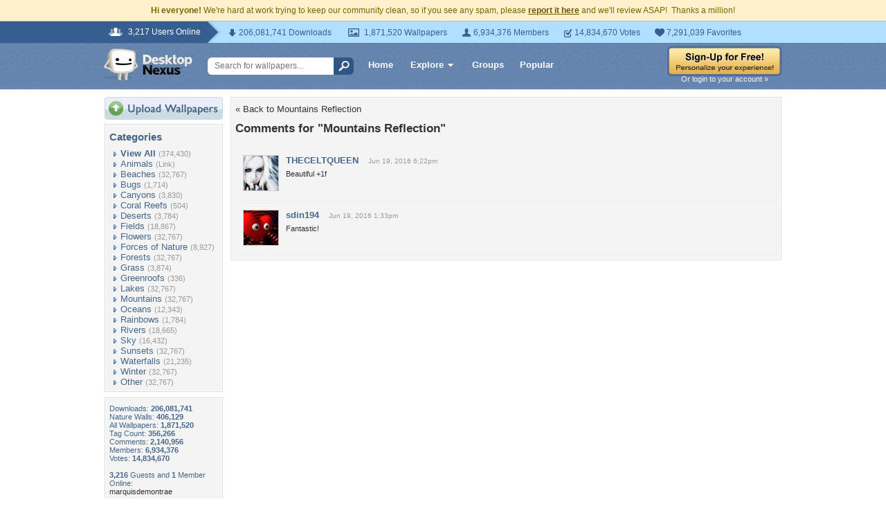

--- FILE ---
content_type: text/html; charset=utf-8
request_url: https://www.google.com/recaptcha/api2/aframe
body_size: 249
content:
<!DOCTYPE HTML><html><head><meta http-equiv="content-type" content="text/html; charset=UTF-8"></head><body><script nonce="-FFX7jcJr8xUMOwS-_WifQ">/** Anti-fraud and anti-abuse applications only. See google.com/recaptcha */ try{var clients={'sodar':'https://pagead2.googlesyndication.com/pagead/sodar?'};window.addEventListener("message",function(a){try{if(a.source===window.parent){var b=JSON.parse(a.data);var c=clients[b['id']];if(c){var d=document.createElement('img');d.src=c+b['params']+'&rc='+(localStorage.getItem("rc::a")?sessionStorage.getItem("rc::b"):"");window.document.body.appendChild(d);sessionStorage.setItem("rc::e",parseInt(sessionStorage.getItem("rc::e")||0)+1);localStorage.setItem("rc::h",'1769819924849');}}}catch(b){}});window.parent.postMessage("_grecaptcha_ready", "*");}catch(b){}</script></body></html>